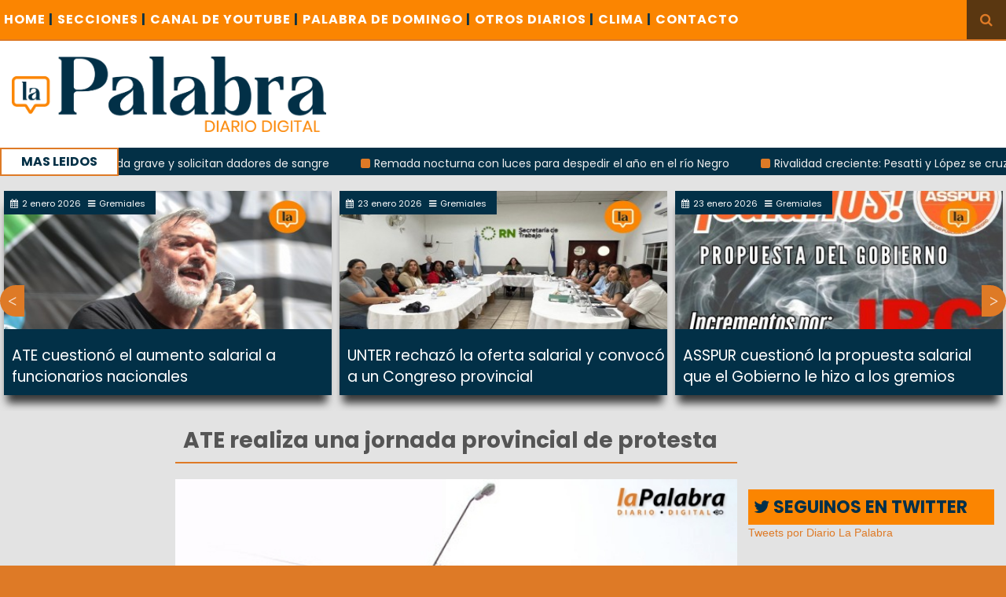

--- FILE ---
content_type: text/html; charset=UTF-8
request_url: https://www.diariolapalabra.com.ar/index.php/noticia/46477/ate-realiza-una-jornada-provincial-de-protesta
body_size: 8096
content:
<!DOCTYPE html>
<html>
<head>
    <meta charset="utf-8">
    <meta http-equiv="X-UA-Compatible" content="IE=edge">
    <title>Diario La Palabra - ATE realiza una jornada provincial de protesta</title>
    <link rel="shortcut icon" href="https://www.diariolapalabra.com.ar/uploads/images/favicon.ico"/>
    <meta content="width=device-width, initial-scale=1, maximum-scale=1, user-scalable=no" name="viewport">
    <!-- Lo utilizo para que funcione el POST con ajax -->
    <meta name="csrf-token" content="T6KWXIEfe8gf53lzpwFQwEjCW0lMUFZfr0JSBC54">



	<!-- Global site tag (gtag.js) - Google Analytics -->
	<script async src="https://www.googletagmanager.com/gtag/js?id=UA-126655387-1"></script>
	<script>
  		window.dataLayer = window.dataLayer || [];
  		function gtag(){dataLayer.push(arguments);}
  		gtag('js', new Date());

  		gtag('config', 'UA-126655387-1');
	</script>

    <link rel="stylesheet" href="https://www.diariolapalabra.com.ar/css/bootstrap.min.css">
    <link rel="stylesheet" href="https://www.diariolapalabra.com.ar/css/font-awesome.min.css">
    <link rel="stylesheet" href="https://www.diariolapalabra.com.ar/css/animate.css">
    <link rel="stylesheet" href="https://www.diariolapalabra.com.ar/css/li-scroller1.css">
    <link rel="stylesheet" href="https://www.diariolapalabra.com.ar/css/slick.css">
    <link rel="stylesheet" href="https://www.diariolapalabra.com.ar/css/theme1.css">
    <link rel="stylesheet" href="https://www.diariolapalabra.com.ar/css/style9.css">
    <link rel="stylesheet" href="https://www.diariolapalabra.com.ar/css/publicity.css">
    <link rel="stylesheet" href="https://www.diariolapalabra.com.ar/css/navbar-menu1.css">
    <link rel="stylesheet" href="https://www.diariolapalabra.com.ar/css/menumaker.css">
    <!-- HTML5 Shim and Respond.js IE8 support of HTML5 elements and media queries -->
    <!-- WARNING: Respond.js doesn't work if you view the page via file:// -->
    <!--[if lt IE 9]>
    <script src="https://oss.maxcdn.com/html5shiv/3.7.3/html5shiv.min.js"></script>
    <script src="https://oss.maxcdn.com/respond/1.4.2/respond.min.js"></script>
    <![endif]-->
    <script src="https://www.diariolapalabra.com.ar/js/jquery.min.js"></script>
    <!-- Latest compiled and minified JavaScript -->
    <script src="https://maxcdn.bootstrapcdn.com/bootstrap/3.3.7/js/bootstrap.min.js"
            integrity="sha384-Tc5IQib027qvyjSMfHjOMaLkfuWVxZxUPnCJA7l2mCWNIpG9mGCD8wGNIcPD7Txa"
            crossorigin="anonymous"></script>
    <script src="https://www.diariolapalabra.com.ar/js/menumaker.js"></script>
    <script src="https://www.diariolapalabra.com.ar/js/navbar-menu.js"></script>
    <script async src="//platform.twitter.com/widgets.js" charset="utf-8"></script>

        <meta property="og:url"           content="https://diariolapalabra.com.ar/noticia/46477/ate-realiza-una-jornada-provincial-de-protesta" />
    <meta property="og:type"          content="website" />
    <meta property="og:title"         content="ATE realiza una jornada provincial de protesta" />
    <meta property="og:image"         content="https://www.diariolapalabra.com.ar/uploads/images/05-2012/20111116174919606.jpg" />

    <meta content="summary" name="twitter:card">
    <meta name="twitter:title" content="ATE realiza una jornada provincial de protesta">
    <meta content="@lapalabradiario" name="twitter:site">
    <meta content="@lapalabradiario" name="twitter:creator">
    <meta name="twitter:description" content="">
    <meta name="twitter:image" content="https://www.diariolapalabra.com.ar/uploads/images/05-2012/20111116174919606.jpg">



    <div id="fb-root"></div>
    <script>(function(d, s, id) {
            var js, fjs = d.getElementsByTagName(s)[0];
            if (d.getElementById(id)) return;
            js = d.createElement(s); js.id = id;
            js.src = "//connect.facebook.net/es_ES/sdk.js#xfbml=1&version=v2.8";
            fjs.parentNode.insertBefore(js, fjs);
        }(document, 'script', 'facebook-jssdk'));</script>

    <script>!function(d,s,id){var js,fjs=d.getElementsByTagName(s)[0],p=/^http:/.test(d.location)?'http':'https';if(!d.getElementById(id)){js=d.createElement(s);js.id=id;js.src=p+'://platform.twitter.com/widgets.js';fjs.parentNode.insertBefore(js,fjs);}}(document, 'script', 'twitter-wjs');</script>

    
    <style>
        body {
            background: #de7a26;
        }
    </style>

</head>
<body>
<div id="preloader">
    <div id="status">&nbsp;</div>
</div>
<a class="scrollToTop" href="#"><i class="fa fa-angle-up"></i></a>
<div style="width: 100%;">
    <div class="box_wrapper">
        <header id="header">
            <div class="header_top">
                <nav class="navbar navbar-default" role="navigation">
                    <div class="container-fluid">
                        <div id="navbar-menu">
                            <ul>
                                <li><a href="https://www.diariolapalabra.com.ar/index.php">Home <span style="color: #003045;">|</span></a></li>
                                <li><a href="#">SECCIONES<span style="color: #003045;"> |</span></a>
                                    <ul>
                                        <li><a href="https://www.diariolapalabra.com.ar/index.php/noticias/Río Negro">Río Negro</a></li>
                                        <li><a href="https://www.diariolapalabra.com.ar/index.php/noticias/Patagones">Patagones</a></li>
                                        <li><a href="https://www.diariolapalabra.com.ar/index.php/noticias/Viedma">Viedma</a></li>
                                        <li><a href="https://www.diariolapalabra.com.ar/index.php/noticias/Municipios">Municipios</a></li>
                                        <li><a href="https://www.diariolapalabra.com.ar/index.php/noticias/Nacionales">Nacionales</a></li>
                                        <li><a href="https://www.diariolapalabra.com.ar/index.php/noticias/Elecciones">Elecciones</a></li>
                                        <li><a href="https://www.diariolapalabra.com.ar/index.php/noticias/Gremiales">Gremiales</a></li>
                                        <li><a href="https://www.diariolapalabra.com.ar/index.php/noticias/Interés General">Interés General</a></li>
                                        <li><a href="https://www.diariolapalabra.com.ar/index.php/noticias/Judiciales">Judiciales</a></li>
                                        <li><a href="https://www.diariolapalabra.com.ar/index.php/noticias/Policiales">Policiales</a></li>
					<li><a href="https://www.diariolapalabra.com.ar/index.php/noticias/Cartas de Lectores">Cartas de Lectores</a></li>
                                        <li><a href="https://www.diariolapalabra.com.ar/index.php/noticias/Opinion">Opinion</a></li>
                                    </ul>
                                </li>
                                <li><a href="https://www.youtube.com/user/lapalabradiario/videos">CANAL DE YOUTUBE <span style="color: #003045;">|</span></a>
                                </li>

                                
				<li>
				<a href="https://www.diariolapalabra.com.ar/index.php/noticias/Palabra de Domingo">PALABRA DE DOMINGO <span style="color: #003045;">|</span></a>
                                </li>


                                <li><a href="https://www.diariolapalabra.com.ar/index.php/diarios">OTROS DIARIOS <span style="color: #003045;">|</span></a>
                                </li>
                                <li><a href="https://www.diariolapalabra.com.ar/index.php/clima">CLIMA <span style="color: #003045;">|</span></a></li>
                                <li><a href="https://www.diariolapalabra.com.ar/index.php/contacto">CONTACTO</a></li>

                            </ul>
                        </div>

                    </div>
                </nav>
                <div class="header_search visible-lg">
                    <button id="searchIcon"><i class="fa fa-search"></i></button>
                    <div id="shide">
                        <div id="search-hide">
                            <form method="GET" action="https://www.diariolapalabra.com.ar/index.php/searchNotice" accept-charset="UTF-8" role="search">
                            <input placeholder="Busca aqu&iacute; ..." name="titleName" type="text">

                            </form>
                            <button class="remove"><span><i class="fa fa-times"></i></span></button>
                        </div>
                    </div>
                </div>
            </div>
            <div class="header_bottom">
                    <div class="logo_area"><a class="logo" href=https://www.diariolapalabra.com.ar/index.php><img src="https://www.diariolapalabra.com.ar/uploads/images/bannerLaPalabraNuevo2.png" alt="" style="max-width: 400px;"></a></div>
                </div>
            <div class="latest_newsarea"><span>MAS LEIDOS</span>
                <ul id="ticker01" class="news_sticker">
                                            <li><a href="https://www.diariolapalabra.com.ar/index.php/noticia/150811">Gladys Castaños permanece internada grave y solicitan dadores de sangre</a></li>
                                            <li><a href="https://www.diariolapalabra.com.ar/index.php/noticia/150539">Remada nocturna con luces para despedir el año en el río Negro</a></li>
                                            <li><a href="https://www.diariolapalabra.com.ar/index.php/noticia/150574">Rivalidad creciente: Pesatti y López se cruzan por territorialidad en Viedma</a></li>
                                            <li><a href="https://www.diariolapalabra.com.ar/index.php/noticia/150508">Piden evaluar la conducta de Lilia Lemoine por dichos en un streaming</a></li>
                                    </ul>
            </div>
        </header>
        <div class="clear" style="height: 200px;background-color: #e3e3e3;"></div>
            <div class="thumbnail_slider_area visible-lg">
        <div class="owl-carousel">
                            <!-- Si la noticia de una categoria no es la misma que se va a mostrar como
                noticia individual,se muestra en el slider -->
                                <div class="signle_iteam">
                                        <a href="https://www.diariolapalabra.com.ar/index.php/noticia/150802/unter-rechazo-la-oferta-salarial-y-convoco-a-un-congreso-provincial">
                                                    <img src="https://www.diariolapalabra.com.ar/uploads/images/01-2026/400x280_1001233233.jpg" alt="">
                                            </a>
                    <div class="sing_commentbox slider_comntbox">
                        <p><i class="fa fa-calendar"></i>23 enero 2026</p>
                        <p><i class="fa fa-bars"></i>Gremiales</p>
                    </div>
                    <div class="div_slider_tittle">
                        <a class="slider_tittle" style="font-family: Poppins" href="https://www.diariolapalabra.com.ar/index.php/noticia/150802/unter-rechazo-la-oferta-salarial-y-convoco-a-un-congreso-provincial">UNTER rechazó la oferta salarial y convocó a un Congreso provincial</a>
                    </div>
                </div>
                                            <!-- Si la noticia de una categoria no es la misma que se va a mostrar como
                noticia individual,se muestra en el slider -->
                                <div class="signle_iteam">
                                        <a href="https://www.diariolapalabra.com.ar/index.php/noticia/150801/asspur-cuestiono-la-propuesta-salarial-que-el-gobierno-le-hizo-a-los-gremios">
                                                    <img src="https://www.diariolapalabra.com.ar/uploads/images/01-2026/400x280_1001232984.jpg" alt="">
                                            </a>
                    <div class="sing_commentbox slider_comntbox">
                        <p><i class="fa fa-calendar"></i>23 enero 2026</p>
                        <p><i class="fa fa-bars"></i>Gremiales</p>
                    </div>
                    <div class="div_slider_tittle">
                        <a class="slider_tittle" style="font-family: Poppins" href="https://www.diariolapalabra.com.ar/index.php/noticia/150801/asspur-cuestiono-la-propuesta-salarial-que-el-gobierno-le-hizo-a-los-gremios">ASSPUR cuestionó la propuesta salarial que el  Gobierno le hizo a los gremios</a>
                    </div>
                </div>
                                            <!-- Si la noticia de una categoria no es la misma que se va a mostrar como
                noticia individual,se muestra en el slider -->
                                <div class="signle_iteam">
                                        <a href="https://www.diariolapalabra.com.ar/index.php/noticia/150793/educacion-y-unter-iniciaron-la-paritaria-docente-con-una-propuesta-salarial-atada-a-la-inflacion">
                                                    <img src="https://www.diariolapalabra.com.ar/uploads/images/01-2026/400x280_1001232827.jpg" alt="">
                                            </a>
                    <div class="sing_commentbox slider_comntbox">
                        <p><i class="fa fa-calendar"></i>22 enero 2026</p>
                        <p><i class="fa fa-bars"></i>Gremiales</p>
                    </div>
                    <div class="div_slider_tittle">
                        <a class="slider_tittle" style="font-family: Poppins" href="https://www.diariolapalabra.com.ar/index.php/noticia/150793/educacion-y-unter-iniciaron-la-paritaria-docente-con-una-propuesta-salarial-atada-a-la-inflacion">Educación y UNTER iniciaron la paritaria docente con una propuesta salarial atada a la inflación</a>
                    </div>
                </div>
                                            <!-- Si la noticia de una categoria no es la misma que se va a mostrar como
                noticia individual,se muestra en el slider -->
                                <div class="signle_iteam">
                                        <a href="https://www.diariolapalabra.com.ar/index.php/noticia/150791/upcn-cuestiono-la-propuesta-salarial-del-gobierno">
                                                    <img src="https://www.diariolapalabra.com.ar/uploads/images/01-2026/400x280_1001232718.jpg" alt="">
                                            </a>
                    <div class="sing_commentbox slider_comntbox">
                        <p><i class="fa fa-calendar"></i>22 enero 2026</p>
                        <p><i class="fa fa-bars"></i>Gremiales</p>
                    </div>
                    <div class="div_slider_tittle">
                        <a class="slider_tittle" style="font-family: Poppins" href="https://www.diariolapalabra.com.ar/index.php/noticia/150791/upcn-cuestiono-la-propuesta-salarial-del-gobierno">UPCN cuestionó la propuesta salarial del Gobierno</a>
                    </div>
                </div>
                                            <!-- Si la noticia de una categoria no es la misma que se va a mostrar como
                noticia individual,se muestra en el slider -->
                                <div class="signle_iteam">
                                        <a href="https://www.diariolapalabra.com.ar/index.php/noticia/150787/paritarias-estatales-el-gobierno-propuso-ajustes-salariales-por-ipc-y-ate-planteo-reclamos-complementarios">
                                                    <img src="https://www.diariolapalabra.com.ar/uploads/images/01-2026/400x280_1001232422.jpg" alt="">
                                            </a>
                    <div class="sing_commentbox slider_comntbox">
                        <p><i class="fa fa-calendar"></i>22 enero 2026</p>
                        <p><i class="fa fa-bars"></i>Gremiales</p>
                    </div>
                    <div class="div_slider_tittle">
                        <a class="slider_tittle" style="font-family: Poppins" href="https://www.diariolapalabra.com.ar/index.php/noticia/150787/paritarias-estatales-el-gobierno-propuso-ajustes-salariales-por-ipc-y-ate-planteo-reclamos-complementarios">Paritarias estatales: el Gobierno propuso ajustes salariales por IPC y ATE planteó reclamos complementarios</a>
                    </div>
                </div>
                                            <!-- Si la noticia de una categoria no es la misma que se va a mostrar como
                noticia individual,se muestra en el slider -->
                                <div class="signle_iteam">
                                        <a href="https://www.diariolapalabra.com.ar/index.php/noticia/150777/unter-cuestiono-el-enfoque-del-gobierno-en-la-paritaria-docente">
                                                    <img src="https://www.diariolapalabra.com.ar/uploads/images/01-2026/400x280_1001231465.jpg" alt="">
                                            </a>
                    <div class="sing_commentbox slider_comntbox">
                        <p><i class="fa fa-calendar"></i>21 enero 2026</p>
                        <p><i class="fa fa-bars"></i>Gremiales</p>
                    </div>
                    <div class="div_slider_tittle">
                        <a class="slider_tittle" style="font-family: Poppins" href="https://www.diariolapalabra.com.ar/index.php/noticia/150777/unter-cuestiono-el-enfoque-del-gobierno-en-la-paritaria-docente">UNTER cuestionó el enfoque del Gobierno en la paritaria docente</a>
                    </div>
                </div>
                                            <!-- Si la noticia de una categoria no es la misma que se va a mostrar como
                noticia individual,se muestra en el slider -->
                                <div class="signle_iteam">
                                        <a href="https://www.diariolapalabra.com.ar/index.php/noticia/150774/upcn-reclamo-recomposicion-salarial-en-la-antesala-de-la-paritaria">
                                                    <img src="https://www.diariolapalabra.com.ar/uploads/images/01-2026/400x280_UPCNNUEVO.jpg" alt="">
                                            </a>
                    <div class="sing_commentbox slider_comntbox">
                        <p><i class="fa fa-calendar"></i>21 enero 2026</p>
                        <p><i class="fa fa-bars"></i>Gremiales</p>
                    </div>
                    <div class="div_slider_tittle">
                        <a class="slider_tittle" style="font-family: Poppins" href="https://www.diariolapalabra.com.ar/index.php/noticia/150774/upcn-reclamo-recomposicion-salarial-en-la-antesala-de-la-paritaria">UPCN reclamó recomposición salarial en la antesala de la paritaria</a>
                    </div>
                </div>
                                            <!-- Si la noticia de una categoria no es la misma que se va a mostrar como
                noticia individual,se muestra en el slider -->
                                <div class="signle_iteam">
                                        <a href="https://www.diariolapalabra.com.ar/index.php/noticia/150768/dirigentes-sindicales-analizaron-la-reforma-laboral-y-plantearon-medidas-de-accion">
                                                    <img src="https://www.diariolapalabra.com.ar/uploads/images/01-2026/400x280_WhatsApp Image 2026-01-20 at 21.52.36.jpeg" alt="">
                                            </a>
                    <div class="sing_commentbox slider_comntbox">
                        <p><i class="fa fa-calendar"></i>21 enero 2026</p>
                        <p><i class="fa fa-bars"></i>Gremiales</p>
                    </div>
                    <div class="div_slider_tittle">
                        <a class="slider_tittle" style="font-family: Poppins" href="https://www.diariolapalabra.com.ar/index.php/noticia/150768/dirigentes-sindicales-analizaron-la-reforma-laboral-y-plantearon-medidas-de-accion">Dirigentes sindicales analizaron la reforma laboral y plantearon medidas de acción</a>
                    </div>
                </div>
                                            <!-- Si la noticia de una categoria no es la misma que se va a mostrar como
                noticia individual,se muestra en el slider -->
                                <div class="signle_iteam">
                                        <a href="https://www.diariolapalabra.com.ar/index.php/noticia/150749/upcn-cuestiono-la-estrategia-del-gobierno-provincial-en-materia-energetica-y-salarial">
                                                    <img src="https://www.diariolapalabra.com.ar/uploads/images/01-2026/400x280_1001056487.jpg" alt="">
                                            </a>
                    <div class="sing_commentbox slider_comntbox">
                        <p><i class="fa fa-calendar"></i>19 enero 2026</p>
                        <p><i class="fa fa-bars"></i>Gremiales</p>
                    </div>
                    <div class="div_slider_tittle">
                        <a class="slider_tittle" style="font-family: Poppins" href="https://www.diariolapalabra.com.ar/index.php/noticia/150749/upcn-cuestiono-la-estrategia-del-gobierno-provincial-en-materia-energetica-y-salarial">UPCN cuestionó la estrategia del Gobierno provincial en materia energética y salarial</a>
                    </div>
                </div>
                                            <!-- Si la noticia de una categoria no es la misma que se va a mostrar como
                noticia individual,se muestra en el slider -->
                                <div class="signle_iteam">
                                        <a href="https://www.diariolapalabra.com.ar/index.php/noticia/150740/crece-el-conflicto-en-salud-por-el-recorte-de-horas-extraordinarias">
                                                    <img src="https://www.diariolapalabra.com.ar/uploads/images/01-2026/400x280_1001227185.jpg" alt="">
                                            </a>
                    <div class="sing_commentbox slider_comntbox">
                        <p><i class="fa fa-calendar"></i>18 enero 2026</p>
                        <p><i class="fa fa-bars"></i>Gremiales</p>
                    </div>
                    <div class="div_slider_tittle">
                        <a class="slider_tittle" style="font-family: Poppins" href="https://www.diariolapalabra.com.ar/index.php/noticia/150740/crece-el-conflicto-en-salud-por-el-recorte-de-horas-extraordinarias">Crece el conflicto en salud por el recorte de horas extraordinarias</a>
                    </div>
                </div>
                                            <!-- Si la noticia de una categoria no es la misma que se va a mostrar como
                noticia individual,se muestra en el slider -->
                                <div class="signle_iteam">
                                        <a href="https://www.diariolapalabra.com.ar/index.php/noticia/150727/ate-pide-cambios-en-resolucion-de-horas-extras-y-advierte-impacto-en-hospitales">
                                                    <img src="https://www.diariolapalabra.com.ar/uploads/images/01-2026/400x280_1001223842.jpg" alt="">
                                            </a>
                    <div class="sing_commentbox slider_comntbox">
                        <p><i class="fa fa-calendar"></i>15 enero 2026</p>
                        <p><i class="fa fa-bars"></i>Gremiales</p>
                    </div>
                    <div class="div_slider_tittle">
                        <a class="slider_tittle" style="font-family: Poppins" href="https://www.diariolapalabra.com.ar/index.php/noticia/150727/ate-pide-cambios-en-resolucion-de-horas-extras-y-advierte-impacto-en-hospitales">ATE pide cambios en resolución de horas extras y advierte impacto en hospitales</a>
                    </div>
                </div>
                                            <!-- Si la noticia de una categoria no es la misma que se va a mostrar como
                noticia individual,se muestra en el slider -->
                                <div class="signle_iteam">
                                        <a href="https://www.diariolapalabra.com.ar/index.php/noticia/150721/se-agrava-la-tension-el-gobierno-no-convoca-a-paritarias-para-los-estatales">
                                                    <img src="https://www.diariolapalabra.com.ar/uploads/images/01-2026/400x280_1001222392.jpg" alt="">
                                            </a>
                    <div class="sing_commentbox slider_comntbox">
                        <p><i class="fa fa-calendar"></i>14 enero 2026</p>
                        <p><i class="fa fa-bars"></i>Gremiales</p>
                    </div>
                    <div class="div_slider_tittle">
                        <a class="slider_tittle" style="font-family: Poppins" href="https://www.diariolapalabra.com.ar/index.php/noticia/150721/se-agrava-la-tension-el-gobierno-no-convoca-a-paritarias-para-los-estatales">Se agrava la tensión: el Gobierno no convoca a paritarias para los estatales</a>
                    </div>
                </div>
                                            <!-- Si la noticia de una categoria no es la misma que se va a mostrar como
                noticia individual,se muestra en el slider -->
                                <div class="signle_iteam">
                                        <a href="https://www.diariolapalabra.com.ar/index.php/noticia/150708/tras-el-dato-de-inflacion-ate-remarco-la-caida-del-salario-estatal-en-2025">
                                                    <img src="https://www.diariolapalabra.com.ar/uploads/images/01-2026/400x280_aguiar (2).jpeg" alt="">
                                            </a>
                    <div class="sing_commentbox slider_comntbox">
                        <p><i class="fa fa-calendar"></i>13 enero 2026</p>
                        <p><i class="fa fa-bars"></i>Gremiales</p>
                    </div>
                    <div class="div_slider_tittle">
                        <a class="slider_tittle" style="font-family: Poppins" href="https://www.diariolapalabra.com.ar/index.php/noticia/150708/tras-el-dato-de-inflacion-ate-remarco-la-caida-del-salario-estatal-en-2025">Tras el dato de inflación, ATE remarcó la caída del salario estatal en 2025</a>
                    </div>
                </div>
                                            <!-- Si la noticia de una categoria no es la misma que se va a mostrar como
                noticia individual,se muestra en el slider -->
                                <div class="signle_iteam">
                                        <a href="https://www.diariolapalabra.com.ar/index.php/noticia/150677/sin-paritarias-y-con-salarios-congelados-el-gobierno-dilata-la-negociacion-con-estatales">
                                                    <img src="https://www.diariolapalabra.com.ar/uploads/images/01-2026/400x280_awaguiar.jpeg" alt="">
                                            </a>
                    <div class="sing_commentbox slider_comntbox">
                        <p><i class="fa fa-calendar"></i>10 enero 2026</p>
                        <p><i class="fa fa-bars"></i>Gremiales</p>
                    </div>
                    <div class="div_slider_tittle">
                        <a class="slider_tittle" style="font-family: Poppins" href="https://www.diariolapalabra.com.ar/index.php/noticia/150677/sin-paritarias-y-con-salarios-congelados-el-gobierno-dilata-la-negociacion-con-estatales">Sin paritarias y con salarios congelados, el Gobierno dilata la negociación con estatales</a>
                    </div>
                </div>
                                            <!-- Si la noticia de una categoria no es la misma que se va a mostrar como
                noticia individual,se muestra en el slider -->
                                <div class="signle_iteam">
                                        <a href="https://www.diariolapalabra.com.ar/index.php/noticia/150666/unter-advirtio-que-no-iniciaran-las-clases-si-no-hay-acuerdo-salarial">
                                                    <img src="https://www.diariolapalabra.com.ar/uploads/images/01-2026/400x280_escuela-vacia.jpg" alt="">
                                            </a>
                    <div class="sing_commentbox slider_comntbox">
                        <p><i class="fa fa-calendar"></i>9 enero 2026</p>
                        <p><i class="fa fa-bars"></i>Gremiales</p>
                    </div>
                    <div class="div_slider_tittle">
                        <a class="slider_tittle" style="font-family: Poppins" href="https://www.diariolapalabra.com.ar/index.php/noticia/150666/unter-advirtio-que-no-iniciaran-las-clases-si-no-hay-acuerdo-salarial">UNTER advirtió que no iniciaran las clases si no hay acuerdo salarial</a>
                    </div>
                </div>
                                            <!-- Si la noticia de una categoria no es la misma que se va a mostrar como
                noticia individual,se muestra en el slider -->
                                <div class="signle_iteam">
                                        <a href="https://www.diariolapalabra.com.ar/index.php/noticia/150617/ataque-a-venezuela-ate-convoca-a-una-movilizacion-frente-a-la-embajada-de-estados-unidos">
                                                    <img src="https://www.diariolapalabra.com.ar/uploads/images/01-2026/400x280_1001211325.jpg" alt="">
                                            </a>
                    <div class="sing_commentbox slider_comntbox">
                        <p><i class="fa fa-calendar"></i>5 enero 2026</p>
                        <p><i class="fa fa-bars"></i>Gremiales</p>
                    </div>
                    <div class="div_slider_tittle">
                        <a class="slider_tittle" style="font-family: Poppins" href="https://www.diariolapalabra.com.ar/index.php/noticia/150617/ataque-a-venezuela-ate-convoca-a-una-movilizacion-frente-a-la-embajada-de-estados-unidos">Ataque a Venezuela: ATE convoca a una movilización frente a la Embajada de Estados Unidos</a>
                    </div>
                </div>
                                            <!-- Si la noticia de una categoria no es la misma que se va a mostrar como
                noticia individual,se muestra en el slider -->
                                <div class="signle_iteam">
                                        <a href="https://www.diariolapalabra.com.ar/index.php/noticia/150609/ate-reclama-paritarias-y-advierte-por-la-falta-de-definiciones-salariales-en-rio-negro">
                                                    <img src="https://www.diariolapalabra.com.ar/uploads/images/01-2026/400x280_1001209089.jpg" alt="">
                                            </a>
                    <div class="sing_commentbox slider_comntbox">
                        <p><i class="fa fa-calendar"></i>4 enero 2026</p>
                        <p><i class="fa fa-bars"></i>Gremiales</p>
                    </div>
                    <div class="div_slider_tittle">
                        <a class="slider_tittle" style="font-family: Poppins" href="https://www.diariolapalabra.com.ar/index.php/noticia/150609/ate-reclama-paritarias-y-advierte-por-la-falta-de-definiciones-salariales-en-rio-negro">ATE reclama paritarias y advierte por la falta de definiciones salariales en Río Negro</a>
                    </div>
                </div>
                                            <!-- Si la noticia de una categoria no es la misma que se va a mostrar como
                noticia individual,se muestra en el slider -->
                                <div class="signle_iteam">
                                        <a href="https://www.diariolapalabra.com.ar/index.php/noticia/150606/ate-repudio-la-intervencion-militar-de-eeuu-en-venezuela-y-cuestiono-el-respaldo-del-gobierno-argentino">
                                                    <img src="https://www.diariolapalabra.com.ar/uploads/images/01-2026/400x280_venezuela.jpeg" alt="">
                                            </a>
                    <div class="sing_commentbox slider_comntbox">
                        <p><i class="fa fa-calendar"></i>3 enero 2026</p>
                        <p><i class="fa fa-bars"></i>Gremiales</p>
                    </div>
                    <div class="div_slider_tittle">
                        <a class="slider_tittle" style="font-family: Poppins" href="https://www.diariolapalabra.com.ar/index.php/noticia/150606/ate-repudio-la-intervencion-militar-de-eeuu-en-venezuela-y-cuestiono-el-respaldo-del-gobierno-argentino">ATE repudió la intervención militar de EEUU en Venezuela y cuestionó el respaldo del gobierno argentino</a>
                    </div>
                </div>
                                            <!-- Si la noticia de una categoria no es la misma que se va a mostrar como
                noticia individual,se muestra en el slider -->
                                <div class="signle_iteam">
                                        <a href="https://www.diariolapalabra.com.ar/index.php/noticia/150595/unter-asumio-cargos-en-el-cpe-y-renovo-el-pedido-de-paritaria">
                                                    <img src="https://www.diariolapalabra.com.ar/uploads/images/01-2026/400x280_1001208723.jpg" alt="">
                                            </a>
                    <div class="sing_commentbox slider_comntbox">
                        <p><i class="fa fa-calendar"></i>2 enero 2026</p>
                        <p><i class="fa fa-bars"></i>Gremiales</p>
                    </div>
                    <div class="div_slider_tittle">
                        <a class="slider_tittle" style="font-family: Poppins" href="https://www.diariolapalabra.com.ar/index.php/noticia/150595/unter-asumio-cargos-en-el-cpe-y-renovo-el-pedido-de-paritaria">UNTER asumió cargos en el CPE y renovó el pedido de paritaria</a>
                    </div>
                </div>
                                            <!-- Si la noticia de una categoria no es la misma que se va a mostrar como
                noticia individual,se muestra en el slider -->
                                <div class="signle_iteam">
                                        <a href="https://www.diariolapalabra.com.ar/index.php/noticia/150594/ate-cuestiono-el-aumento-salarial-a-funcionarios-nacionales">
                                                    <img src="https://www.diariolapalabra.com.ar/uploads/images/01-2026/400x280_1001208718.jpg" alt="">
                                            </a>
                    <div class="sing_commentbox slider_comntbox">
                        <p><i class="fa fa-calendar"></i>2 enero 2026</p>
                        <p><i class="fa fa-bars"></i>Gremiales</p>
                    </div>
                    <div class="div_slider_tittle">
                        <a class="slider_tittle" style="font-family: Poppins" href="https://www.diariolapalabra.com.ar/index.php/noticia/150594/ate-cuestiono-el-aumento-salarial-a-funcionarios-nacionales">ATE cuestionó el aumento salarial a funcionarios nacionales </a>
                    </div>
                </div>
                                    </div>
    </div>

        <section id="contentbody">
            <div class="row">
                    <div class="col-lg-7 col-md-7 col-sm-8 col-xs-12 col-lg-offset-2">
        <div class="row">
            <div class="middle_bar">
                <div class="single_post_area">
                    <h2 class="post_title wow  animated" style="visibility: visible;">ATE realiza una jornada provincial de protesta </h2>
                                        <div class="imgIndividualNotice">
                                                                            <img class="img-responsive" src="https://www.diariolapalabra.com.ar/uploads/images/viejas/20111116174919606.jpg" alt="">
                        
                    </div>
                                        <div class="single_post_content">
                        <a class="post_date"><i class="fa fa-calendar"></i>17 mayo 2012</a>
                        <a href="https://www.diariolapalabra.com.ar/index.php/noticias/Gremiales" class="post_category"><i class="fa fa-bars"></i> Gremiales</a>
                        <a href="#comment_box" class="post_comments"><i class="fa fa-comments"></i> Comentar</a>
                        <p>
	Durante las actividades se difundir&aacute;n las cifras de la Canasta Familiar vigente en cada regi&oacute;n.&nbsp; A tal fin se realizar&aacute;n actividades en distintos puntos de la provincia; en Viedma, se manifestar&aacute;n frente a los principales supermercados; la misma medida se desarrollar&aacute; en General Roca, donde la concentraci&oacute;n tendr&aacute; lugar frente al supermercado Carrefour; en tanto en Cipolletti y en Bariloche los escenarios ser&aacute;n la Plaza San Mart&iacute;n y el hall Central del Hospital Dr Ram&oacute;n Carrillo, respectivamente.</p>
<p>
	En referencia a la jornada, Rodolfo Aguiar, Secretario General de ATE R&iacute;o Negro manifest&oacute; que&nbsp; &rdquo;estamos elaborando nuestros propios c&aacute;lculos de la canasta familiar de acuerdo al mecanismo indicado por los trabajadores del Indec&rdquo; y a&ntilde;adi&oacute; que &ldquo;exigimos que el ajuste no recaiga sobre los trabajadores estatales, se deben eliminar las becas, renovar los contratos que vence el 30 de junio y solicitamos adem&aacute;s el pase a planta permanente de todos los contratados. El &uacute;ltimo aumento del 13%, otorgado por el Gobierno, con la complicidad de otro sindicato, no solo ha sido el m&aacute;s bajo del pa&iacute;s, sino que resulta totalmente insuficiente&rdquo;, recalc&oacute;.</p>
<p>
	&ldquo;Los trabajadores del Estado en R&iacute;o Negro se han empobrecido con el &uacute;ltimo aumento, si tenemos en cuenta los &iacute;ndices inflacionarios reales. En las dem&aacute;s provincias del pa&iacute;s, en ning&uacute;n caso se firmaron aumentos inferiores al 20 %&rdquo;, reiter&oacute; el dirigente&nbsp; y anunci&oacute; que &ldquo;este d&iacute;a debe servir tambi&eacute;n para reclamar por derechos hist&oacute;ricos que nos quitaron los gobiernos anteriores, como es la &ldquo;antig&uuml;edad&rdquo;, cuya inmediata restituci&oacute;n pedimos a este Gobierno&rdquo;.</p>
<p>
	En referencia a las necesidad de paritarias y Convenios Colectivos de Trabajo, Aguiar asegur&oacute; que &ldquo;no tenemos que olvidarnos que en diciembre asumi&oacute; un Gobierno que se comprometi&oacute; a democratizar distintos &aacute;mbitos, sin embargo hasta aqu&iacute; y luego de seis meses, seguimos sin paritarias ni convenios colectivos en los distintos sectores&rdquo;.</p>

                    </div>

                    <div class="social_area wow fadeInLeft">
                            <div class="fb-share-button" data-href="https://www.diariolapalabra.com.ar/index.php/noticia/46477/ate-realiza-una-jornada-provincial-de-protesta" data-layout="button" data-size="large" data-mobile-iframe="true"><a class="fb-xfbml-parse-ignore" target="_blank" href="https://www.facebook.com/sharer/sharer.php?u=https%3A%2F%2Fdevelopers.facebook.com%2Fdocs%2Fplugins%2F&amp;src=sdkpreparse">Compartir</a></div>
                            <div><a href="https://twitter.com/share" class="twitter-share-button" data-lang="es" >Compartir</a></div>
                    </div>

                    <div class=" col-sm-12 col-xs-12 visible-xs" style="text-align: left; padding: 0px;">
                        <a href="whatsapp://send?text=ATE realiza una jornada provincial de protesta - https://www.diariolapalabra.com.ar/index.php/noticia/46477/ate-realiza-una-jornada-provincial-de-protesta" data-action="share/whatsapp/share">
                            <img src="https://www.diariolapalabra.com.ar/uploads/images/compartir-wsap.png" />
                        </a>
                    </div>

                    <!-- Caja de comentarios disqus -->
                    <div id="comment_box" class="col-xs-12 col-lg-12">
                    <div id="disqus_thread"></div>
                    </div>
                    <!-- Fin caja de comentarios disqus -->

                    <div class="post_footer visible-lg">
                                                <ul class="post_pager">
                            <li class="previous wow fadeInLeftBig animated" style="visibility: visible; animation-name: fadeInLeftBig;"> <a href="https://www.diariolapalabra.com.ar/index.php/noticia/150808/planificacion-y-desarrollo">
                                    <p><i class="fa fa-hand-o-left"></i><strong>Previa</strong></p>
                                    <span>Planificación y desarrollo</span> </a></li>
                            <li class="next wow fadeInRightBig animated" style="visibility: visible; animation-name: fadeInRightBig;"> <a href="https://www.diariolapalabra.com.ar/index.php/noticia/150802/unter-rechazo-la-oferta-salarial-y-convoco-a-un-congreso-provincial">
                                    <p><i class="fa fa-hand-o-right"></i><strong>Siguiente</strong></p>
                                    <span>UNTER rechazó la oferta salarial y convocó a un Congreso provincial</span> </a></li>
                        </ul>
                    </div>
                    <div class="related_post">
                        <h2 class="wow fadeInLeftBig animated" style="visibility: visible; animation-name: fadeInLeftBig;">También te puede interesar... <i class="fa fa-thumbs-o-up"></i></h2>
                        <ul class="recentpost_nav relatedpost_nav wow fadeInDown animated animated" style="visibility: visible; animation-name: fadeInDown;">
                                                        <li>
                                <a href="https://www.diariolapalabra.com.ar/index.php/noticia/150793/educacion-y-unter-iniciaron-la-paritaria-docente-con-una-propuesta-salarial-atada-a-la-inflacion">
                                                                            <img src="https://www.diariolapalabra.com.ar/uploads/images/01-2026/400x280_1001232827.jpg" alt="">
                                                                    </a>
                                <a href="https://www.diariolapalabra.com.ar/index.php/noticia/150793/educacion-y-unter-iniciaron-la-paritaria-docente-con-una-propuesta-salarial-atada-a-la-inflacion" class="recent_title"> Educación y UNTER iniciaron la paritaria docente con una propuesta salarial atada a la inflación</a>
                            </li>
                                                            <li>
                                <a href="https://www.diariolapalabra.com.ar/index.php/noticia/150774/upcn-reclamo-recomposicion-salarial-en-la-antesala-de-la-paritaria">
                                                                            <img src="https://www.diariolapalabra.com.ar/uploads/images/01-2026/400x280_UPCNNUEVO.jpg" alt="">
                                                                    </a>
                                <a href="https://www.diariolapalabra.com.ar/index.php/noticia/150774/upcn-reclamo-recomposicion-salarial-en-la-antesala-de-la-paritaria" class="recent_title"> UPCN reclamó recomposición salarial en la antesala de la paritaria</a>
                            </li>
                                                            <li>
                                <a href="https://www.diariolapalabra.com.ar/index.php/noticia/150721/se-agrava-la-tension-el-gobierno-no-convoca-a-paritarias-para-los-estatales">
                                                                            <img src="https://www.diariolapalabra.com.ar/uploads/images/01-2026/400x280_1001222392.jpg" alt="">
                                                                    </a>
                                <a href="https://www.diariolapalabra.com.ar/index.php/noticia/150721/se-agrava-la-tension-el-gobierno-no-convoca-a-paritarias-para-los-estatales" class="recent_title"> Se agrava la tensión: el Gobierno no convoca a paritarias para los estatales</a>
                            </li>
                                                        </ul>
                    </div>
                </div>
            </div>
        </div>
    </div>

    
    <div class="col-sm-12 col-xs-12 visible-xs visible-sm">
    <div class="row">

       
    </div>
</div>
    

    <div class="col-lg-3 col-md-3 col-sm-12 col-xs-12">
        <div class="row">
            <div class="right_bar" style="margin-top: 80px;">

                <div class="single_leftbar">
                    <div style="background-color: #FB8501; padding: 7px;">
                        <a href="https://twitter.com/lapalabradiario" style="font-family: Poppins; font-size: 22px; font-weight: bold; color: #00304B"><i class="fa fa-twitter" aria-hidden="true"></i> SEGUINOS EN TWITTER</a>
                    </div>

                    <div class="tab-content">
                        <div role="tabpanel" class="tab-pane fade in active" id="twitter">
                            <a class="twitter-timeline" data-lang="es" data-height="400" data-theme="light"
                               href="https://twitter.com/lapalabradiario">
                                Tweets por Diario La Palabra
                            </a>
                        </div>
                    </div>
                </div>

              


            </div>
        </div>
</div>
            </div>
        </section>

        </section>
        <footer id="footer">
            <div class="footer_top">
                <div class="col-lg-8 col-md-8 col-sm-12">
                    <!--
                    <div class="single_footer_top wow fadeInLeft">

                        <h2>Interesante</h2>
                        <ul class="catg3_snav ppost_nav">
                                                            <div class="col-lg-6 col-md-6 col-sm-12">
                                    <li>
                                        <div class="media">
                                                                                        <a class="media-left" href="https://www.diariolapalabra.com.ar/index.php/noticia/150815">
                                                                                                    <img src="https://www.diariolapalabra.com.ar/uploads/images/01-2026/400x280_Captura de pantalla 2026-01-23 203533.png"
                                                         alt="">
                                                                                            </a>
                                            <div class="media-body"><a class="catg_title" style="font-family: Kanit;"
                                                                       href="https://www.diariolapalabra.com.ar/index.php/noticia/150815"> El Registro Civil móvil llega a Playas Doradas</a>
                                            </div>
                                        </div>
                                    </li>
                                </div>
                                                            <div class="col-lg-6 col-md-6 col-sm-12">
                                    <li>
                                        <div class="media">
                                                                                        <a class="media-left" href="https://www.diariolapalabra.com.ar/index.php/noticia/150814">
                                                                                                    <img src="https://www.diariolapalabra.com.ar/uploads/images/01-2026/400x280_WhatsApp Image 2026-01-23 at 19.01.05.jpeg"
                                                         alt="">
                                                                                            </a>
                                            <div class="media-body"><a class="catg_title" style="font-family: Kanit;"
                                                                       href="https://www.diariolapalabra.com.ar/index.php/noticia/150814"> Persisten jornadas de alto riesgo de incendios en la provincia</a>
                                            </div>
                                        </div>
                                    </li>
                                </div>
                                                            <div class="col-lg-6 col-md-6 col-sm-12">
                                    <li>
                                        <div class="media">
                                                                                        <a class="media-left" href="https://www.diariolapalabra.com.ar/index.php/noticia/150810">
                                                                                                    <img src="https://www.diariolapalabra.com.ar/uploads/images/01-2026/400x280_1001233821.jpg"
                                                         alt="">
                                                                                            </a>
                                            <div class="media-body"><a class="catg_title" style="font-family: Kanit;"
                                                                       href="https://www.diariolapalabra.com.ar/index.php/noticia/150810"> Cierran el acceso principal a San Javier por obra de pavimentación</a>
                                            </div>
                                        </div>
                                    </li>
                                </div>
                                                            <div class="col-lg-6 col-md-6 col-sm-12">
                                    <li>
                                        <div class="media">
                                                                                        <a class="media-left" href="https://www.diariolapalabra.com.ar/index.php/noticia/150808">
                                                                                                    <img src="https://www.diariolapalabra.com.ar/uploads/images/01-2026/400x280_1001233798.jpg"
                                                         alt="">
                                                                                            </a>
                                            <div class="media-body"><a class="catg_title" style="font-family: Kanit;"
                                                                       href="https://www.diariolapalabra.com.ar/index.php/noticia/150808"> Planificación y desarrollo</a>
                                            </div>
                                        </div>
                                    </li>
                                </div>
                                                            <div class="col-lg-6 col-md-6 col-sm-12">
                                    <li>
                                        <div class="media">
                                                                                        <a class="media-left" href="https://www.diariolapalabra.com.ar/index.php/noticia/150805">
                                                                                                    <img src="https://www.diariolapalabra.com.ar/uploads/images/01-2026/400x280_1001233784.jpg"
                                                         alt="">
                                                                                            </a>
                                            <div class="media-body"><a class="catg_title" style="font-family: Kanit;"
                                                                       href="https://www.diariolapalabra.com.ar/index.php/noticia/150805"> Encuentro de La Libertad Avanza en Viedma con el senador Enzo Fullone</a>
                                            </div>
                                        </div>
                                    </li>
                                </div>
                                                            <div class="col-lg-6 col-md-6 col-sm-12">
                                    <li>
                                        <div class="media">
                                                                                        <a class="media-left" href="https://www.diariolapalabra.com.ar/index.php/noticia/150804">
                                                                                                    <img src="https://www.diariolapalabra.com.ar/uploads/images/01-2026/400x280_1001233780.jpg"
                                                         alt="">
                                                                                            </a>
                                            <div class="media-body"><a class="catg_title" style="font-family: Kanit;"
                                                                       href="https://www.diariolapalabra.com.ar/index.php/noticia/150804"> Plantean preocupación por el impacto de la emergencia hídrica en la Región Sur</a>
                                            </div>
                                        </div>
                                    </li>
                                </div>
                                                    </ul>
                    </div>
                    -->
                </div>

            </div>
            <div class="footer_bottom">
                <div class="footer_bottom_left">
                    <p></p>
                </div>
                <div class="footer_bottom_right">
                    <ul>
                        <li><a class="tootlip" data-toggle="tooltip" data-placement="top" title="Twitter"
                               href="https://twitter.com/lapalabradiario" target="_blank"><i class="fa fa-twitter"></i></a>
                        </li>
                        <li><a class="tootlip" data-toggle="tooltip" data-placement="top" title="Facebook"
                               href="https://www.facebook.com/La-Palabra-Diario-Digital-1371329089607203/?fref=ts"
                               target="_blank"><i class="fa fa-facebook"></i></a></li>
                        <li><a class="tootlip" data-toggle="tooltip" data-placement="top" title="Youtube"
                               href="https://www.youtube.com/user/lapalabradiario/videos" target="_blank"><i
                                        class="fa fa-youtube"></i></a></li>
                    </ul>
                </div>
            </div>
        </footer>
    </div>
</div>
<script src="https://www.diariolapalabra.com.ar/js/wow.min.js"></script>
<script src="https://www.diariolapalabra.com.ar/js/slick.min.js"></script>
<script src="https://www.diariolapalabra.com.ar/js/jquery.li-scroller.1.0.js"></script>
<script src="https://www.diariolapalabra.com.ar/js/custom.js"></script>
<script src="https://www.diariolapalabra.com.ar/js/twitter.js"></script>


    <!-- Script para el modulo de comentarios disqus -->
    <script src="https://www.diariolapalabra.com.ar/js/disqusComments.js"></script>


</body>
</html>
